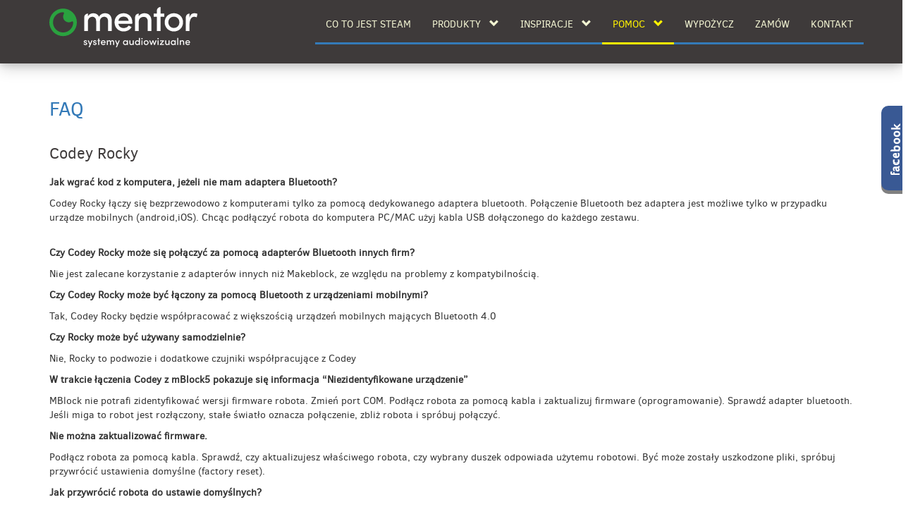

--- FILE ---
content_type: text/html
request_url: https://www.kodowanienaekranie.pl/faq
body_size: 5569
content:
<!DOCTYPE html>
<html>
<head>
<meta charset="UTF-8">
<meta name="viewport" content="width=device-width, initial-scale=1.0, maximum-scale=1">

	<title>FAQ - czyli często zadawane pytania</title>
    <meta name="description" content="FAQ - czyli często zadawane pytania">
	<meta name="keywords" content="Robot Codey Rocky, Zestaw Wynalazcy NEURON">
    <meta property="og:title" content="FAQ - czyli często zadawane pytania">
    <meta property="og:description" content="FAQ - czyli często zadawane pytania">

<meta http-equiv="content-language" content="pl">
<meta http-equiv="Content-Type" content="text/html; charset=utf-8">



<meta name="owner" content="neuron@kodowanienaekranie.pl">
<meta name="author" content="codeyrocky@kodowanienaekranie.pl">
<meta name="distribution" content="global">
<meta name="rating" content="general">
<meta name="revisit-after" content="7 days">
<meta name="robots" content="all">

<link rel="shortcut icon" href="images/favicon.ico" >

<link rel="stylesheet" href="include/bootstrap/3.3.7/css/bootstrap.min.css">
<script src="include/ajax/libs/jquery/3.1.1/jquery.min.js"></script>
<script src="include/bootstrap/3.3.7/js/bootstrap.min.js"></script>


<link type="text/css" href="include/fonts/font-awesome/css/font-awesome.min.css" rel="stylesheet" />


<!--[if lt IE 9]>
  <script src="include/html5shiv/3.7.0/html5shiv.js"></script>
<![endif]-->

<script src="include/bb_fbslider/bb_fbslider.js"></script>

<link rel="stylesheet" href="include/fancybox/3.0.47/jquery.fancybox.min.css" />
<script src="include/fancybox/3.0.47/jquery.fancybox.min.js"></script>
    
    

<script type="text/javascript" src="include/scroller/crawler.js"></script>

<script type="text/javascript" src="include/js/scroll_back_to_top.js"></script>
<script type="text/javascript" src="include/js/scroll_to_box.js"></script>







<script type="application/javascript">

/*menu rozwin po klinkieciu*/
jQuery(document).on('click', '.mega-dropdown', function(e) {
  e.stopPropagation()
});
jQuery(document).on('click', '.mini-dropdown', function(e) {
  e.stopPropagation()
});

/*menu rozwin po najechaniu
$(document).ready(function(){
    $(".dropdown").hover(            
        function() {
            $('.dropdown-menu', this).not('.in .dropdown-menu').stop(true,true).slideDown("400");
            $(this).toggleClass('open');        
        },
        function() {
            $('.dropdown-menu', this).not('.in .dropdown-menu').stop(true,true).slideUp("400");
            $(this).toggleClass('open');       
        }
    );
});
*/

</script>



<script src='https://www.google.com/recaptcha/api.js'></script>



<link rel="stylesheet" type="text/css" href="./slick-1.6.0/slick/slick.css">
<link rel="stylesheet" type="text/css" href="./slick-1.6.0/slick/slick-theme.css">

<script src="https://code.jquery.com/jquery-2.2.0.min.js" type="text/javascript"></script>
<script src="./slick-1.6.0/slick/slick.js" type="text/javascript" charset="utf-8"></script>

<script type="text/javascript">
    $(document).on('ready', function() {
      $(".regular").slick({
        dots: true,
        infinite: true,
        slidesToShow: 5,
        slidesToScroll: 1
      });
	  
      $(".variable").slick({
        /*dots: true,
        infinite: true,
        variableWidth: true
		*/		
		dots: true,
		infinite: true,
		speed: 300,
		slidesToShow: 1,
		centerMode: false,
		variableWidth: true
      });
    });
</script>




<script type="text/javascript" src="include/ajax/libs/bootstrap-validator/0.4.5/js/bootstrapvalidator.min.js"></script>
<script type="text/javascript" src="include/js/form_validation.js"></script>








<script type="application/javascript">
$(document).ready(function(){

    $(".filter-button").click(function(){
        var value = $(this).attr('data-filter');
        
        if(value == "all")
        {
            //$('.filter').removeClass('hidden');
            $('.filter').show('1000');
        }
        else
        {
//            $('.filter[filter-item="'+value+'"]').removeClass('hidden');
//            $(".filter").not('.filter[filter-item="'+value+'"]').addClass('hidden');
            $(".filter").not('.'+value).hide('3000');
            $('.filter').filter('.'+value).show('3000');
            
        }
    });

});
</script>




<link rel="stylesheet" href="style.css">
<link rel="stylesheet" href="portfolio.css">


<!--[if lt IE 9]>
  <script src="include/html5shiv/3.7.0/html5shiv.js"></script>
<![endif]-->





<script>(function(w,d,s,l,i){w[l]=w[l]||[];w[l].push({'gtm.start':
new Date().getTime(),event:'gtm.js'});var f=d.getElementsByTagName(s)[0],
j=d.createElement(s),dl=l!='dataLayer'?'&l='+l:'';j.async=true;j.src=
'https://www.googletagmanager.com/gtm.js?id='+i+dl;f.parentNode.insertBefore(j,f);
})(window,document,'script','dataLayer','GTM-52ZH4PRF');</script>



</head>

<body>



<noscript><iframe src="https://www.googletagmanager.com/ns.html?id=GTM-52ZH4PRF"
height="0" width="0" style="display:none;visibility:hidden"></iframe></noscript>



<header>
           
            	
        
    
    
    <nav class="navbar navbar-default navbar-fixed-top">
        <div class="container">
        
            
            
            
            
            
            
            <div class="navbar-header">
              <button class="navbar-toggle" type="button" data-toggle="collapse" data-target=".js-navbar-collapse">
                <span class="sr-only">Toggle navigation</span>
                <span class="icon-bar"></span>
                <span class="icon-bar"></span>
                <span class="icon-bar"></span>
              </button>
              <a href="/" title="Robot Codey Rocky, Zestaw Wynalazcy NEURON"><img src="images/logo_mentor4.svg" alt="Robot Codey Rocky, Zestaw Wynalazcy NEURON" width="210"></a>
            </div>
            
            
            <div class="collapse navbar-collapse js-navbar-collapse">
              <ul class="nav navbar-nav navbar-right">                      
                
                                    
                    
                    <li ><a href="steam">Co to jest STEAM</a></li> 
                    
                    <li class="dropdown mini-dropdown ">
                      <a href="#" class="dropdown-toggle" data-toggle="dropdown">Produkty&nbsp;&nbsp;&nbsp;<span class="glyphicon glyphicon-chevron-down pull-right"></span></a>
                
                      <ul class="dropdown-menu mini-dropdown-menu row">                            
                        
                        <li class="col-sm-12">
                          <ul>
                            <li class="dropdown-header">Produkty</li>
                            
                            <li><a href="codeyrocky" title="Robot Codey Rocky">Robot Codey Rocky</a></li>
                            <li><a href="robot_mbot2" title="Robot mBot2">Robot mBot2</a></li>
                                                        <li><a href="robot_mtiny_discover_kit" title="Robot mTiny Discover Kit">Robot mTiny Discover Kit</a></li>
                            
                          </ul>
                        </li>
                      </ul>
                
                    </li>
                    
                    
                    
                    <li class="dropdown mini-dropdown ">
                      <a href="#" class="dropdown-toggle" data-toggle="dropdown">Inspiracje&nbsp;&nbsp;&nbsp;<span class="glyphicon glyphicon-chevron-down pull-right"></span></a>
                
                      <ul class="dropdown-menu mini-dropdown-menu row">                            
                        
                        <li class="col-sm-12">
                          <ul>
                            <li class="dropdown-header">Inspiracje</li>
                            
                            <li><a href="inspiracje" title="Inspiracje">Inspiracje</a></li>
                            <li><a href="filmy" title="filmy">Filmy</a></li> 
                            <li><a href="ebooki" title="ebooki">E-booki </a></li> 
                            <li><a href="lego" title="LEGO">LEGO</a></li>
                            <li><a href="mtiny_w_pracy_z_dziecmi_z_spe" title="mTiny w pracy z dziećmi z SPE">mTiny w pracy z dziećmi z SPE</a></li>
                            
                            <li class="dropdown-header">Scenariusze</li>
                            
                            <li><a href="scenariusze_neuron" title="Neuron">Neuron</a></li>
                            <li><a href="scenariusze_codeyrocky" title="Codey Rocky">Codey Rocky</a></li>
                            <li><a href="lektura_codeyrocky" title="Lektura z Codey Rocky">Lektura z Codey Rocky</a></li>
                            
                          </ul>
                        </li>
                      </ul>
                      
                    </li>
                    
                    
                    
                    <li class="dropdown mini-dropdown active">
                      <a href="#" class="dropdown-toggle" data-toggle="dropdown">Pomoc&nbsp;&nbsp;&nbsp;<span class="glyphicon glyphicon-chevron-down pull-right"></span></a>
                
                      <ul class="dropdown-menu mini-dropdown-menu row">                            
                        
                        <li class="col-sm-12">
                          <ul>
                            <li class="dropdown-header">Pomoc</li>
                            
                            <li><a href="pobierz" title="Pobierz">Pobierz</a></li>
                            <li><a href="faq" title="FAQ">FAQ</a></li>
                            
                          </ul>
                        </li>
                      </ul>
                      
                    </li>
                    
                    <li ><a href="wypozycz" title="Wypożycz">Wypożycz</a></li>                     
                    <li><a href="https://www.sklep.mentorpolska.pl/pl/c/STEAM/39" title="Sklep" target="_blank">Zamów</a></li> 
                    <li ><a href="kontakt">Kontakt</a></li> 
                    
                    
                    
                      
                                  
                               
                                
                               
              </ul>
            
            </div>
        	<!-- /.nav-collapse -->
        	
        
        
        
        </div>
    </nav>
                
                
                
</header>






<section>
	<div class="padding1">
        <div class="container">
            <div class="row">          
                <div class="col-sm-12">
                    <h1 class="title">FAQ</h1>
                    <h2 class="title">Codey Rocky</h2>
                </div>
            </div>
            
            
            <div class="row padd_bottom2">          
                <div class="col-sm-12">                    
                    <p><strong>Jak wgrać kod z komputera, jeżeli nie mam adaptera Bluetooth?</strong></p>
                    <p>Codey Rocky łączy się bezprzewodowo z komputerami tylko za pomocą dedykowanego adaptera bluetooth. Połączenie Bluetooth bez adaptera jest możliwe tylko w przypadku urządze mobilnych (android,iOS). Chcąc podłączyć robota do komputera PC/MAC użyj kabla USB dołączonego do każdego zestawu. </p>
                </div>
            </div>
            
            
            
            
            
            
            
            <div class="row">          
                <div class="col-sm-12">                    
                    <p><strong>Czy Codey Rocky może się połączyć za pomocą adapterów Bluetooth innych firm?</strong></p>
                    <p>Nie jest zalecane korzystanie z adapterów innych niż Makeblock, ze względu na problemy z kompatybilnością.</p>
                </div>
            </div>
			<div class="row">          
                <div class="col-sm-12">                    
                    <p><strong>Czy Codey Rocky może być łączony za pomocą Bluetooth z urządzeniami mobilnymi? </strong></p>
                    <p>Tak, Codey Rocky będzie współpracować z większością urządzeń mobilnych mających Bluetooth 4.0</p>
                </div>
            </div>
            <div class="row">          
                <div class="col-sm-12">                    
                    <p><strong>Czy Rocky może być używany samodzielnie?</strong></p>
                    <p>Nie, Rocky to podwozie i dodatkowe czujniki współpracujące z Codey</p>
                </div>
            </div>
            <div class="row">          
                <div class="col-sm-12">                    
                    <p><strong>W trakcie łączenia Codey z mBlock5 pokazuje się informacja “Niezidentyfikowane urządzenie”</strong></p>
                    <p>MBlock nie potrafi zidentyfikować wersji firmware robota. Zmień port COM. Podłącz robota za pomocą kabla i zaktualizuj firmware (oprogramowanie). Sprawdź adapter bluetooth. Jeśli miga to robot jest rozłączony, stałe światło oznacza połączenie, zbliż robota i spróbuj połączyć.</p>
                </div>
            </div>
            <div class="row">          
                <div class="col-sm-12">                    
                    <p><strong>Nie można zaktualizować firmware.</strong></p>
                    <p>Podłącz robota za pomocą kabla. Sprawdź, czy aktualizujesz właściwego robota, czy wybrany duszek odpowiada użytemu robotowi. Być może zostały uszkodzone pliki, spróbuj przywrócić ustawienia domyślne (factory reset).</p>
                </div>
            </div>
            <div class="row">          
                <div class="col-sm-12">                    
                    <p><strong>Jak przywrócić robota do ustawie domyślnych?</strong></p>
                    <p>Połącz za pomocą kabla. Poszukaj ikonki niebieskiego trybiku nad “upload to device” i kliknij. Wybierz “reset default program”. Uwaga po zresetowaniu robot może wymagać aktualizacji.</p>
                </div>
            </div>
            <div class="row">          
                <div class="col-sm-12">                    
                    <p><strong>Czy Codey Rocky potrafi gadać?</strong></p>
                    <p>Robot nie posiada czujnika rozpoznawania mowy, ale Neuron który jest z nim kompatybilny taki czujnik posiada.</p>
                </div>
            </div>
            <div class="row">          
                <div class="col-sm-12">                    
                    <p><strong>Nie mogę połączyć Codey Rocky z ipadem/tabletem.</strong></p>
                    <p>Zaktualizuj oprogramowanie robota za pomocą komputera i aplikacji mBlock</p>
                </div>
            </div>
            <div class="row">          
                <div class="col-sm-12">                    
                    <p><strong>Czy mogę zaktualizować oprogramowanie robota za pomocą tabletu?</strong></p>
                    <p>Nie, póki co nie ma takiej opcji</p>
                </div>
            </div>
            <div class="row">          
                <div class="col-sm-12">                    
                    <p><strong>Po co Codey Rocky złącze z tyłu?</strong></p>
                    <p>Złącze służy do podłączania klocków Makeblock Neuron</p>
                </div>
            </div>
            <div class="row">          
                <div class="col-sm-12">                    
                    <p><strong>Nie mogę się połączyć za pomocą adaptera.</strong></p>
                    <p>Upewnij się czy dioda na adapterze miga. Przybliż robota, kiedy dioda adaptera przestanie migać urządzenie zostało połączone. Sprawdź czy port, przez który się łączysz jest właściwy.</p>
                </div>
            </div>
            <div class="row">          
                <div class="col-sm-12">                    
                    <p><strong>Po uruchomieniu mBlock5 pokazuje się biały ekran.</strong></p>
                    <p>MBlock używa OpenGL. Zaktualizuj sterowniki karty graficznej.</p>
                </div>
            </div>
            <div class="row">          
                <div class="col-sm-12">                    
                    <p><strong>Nie działa dodatek IOT</strong></p>
                    <p>Zaloguj się na swoje konto, aby móc używać bloczków z zakładki IOT</p>
                </div>
            </div>
            <div class="row">          
                <div class="col-sm-12">                    
                    <p><strong>Ile wynosi gwarancja na Codey Rocky?</strong></p>
                    <p>Zgodnie z prawem europejskim gwarancja dla konsumenta obejmuje 2 lata, dla firm 1 rok. </p>
                </div>
            </div>
            
           
            
            
            
            
            
            
            <div class="row">          
                <div class="col-sm-12">
                    <h2 class="title">Makeblock Neuron</h2>
                </div>
            </div>
            
            
            
            
            
            
            <div class="row">          
                <div class="col-sm-12">                    
                    <p><strong>Jak podłączyć klocki Neuron do urządzenia mobilnego?</strong></p>
                    <p>Aby połączyć potrzebny będzie moduł Bluetooth połączony z modułem zasilania. 

Otwórz aplikację i kliknij "Code". Wybierz nowy projekt (new project) lub istniejący 
projekt (existing project). Kliknij ikonkę Bluetooth, jeżeli Bluetooth w urządzeniu jest wyłączone, włącz je. Przytrzymaj urządzenie mobilne blisko modułu Bluetooth, aby je połączyć. Jeżeli to nie zadziała kliknij listę połączeń (Connection list) i wybierz urządzenie z listy. Nazwa powinna zaczynać się od Neuron. Jeżeli na liście nie ma takiej nazwy, kliknij odśwież. Po znalezieniu połączenia Bluetooth kliknij, aby połączyć.</p>
                </div>
            </div>
            <div class="row">          
                <div class="col-sm-12">                    
                    <p><strong>Co zrobić, kiedy moduły nie odpowiadają?</strong></p>
                    <p>Powodów może być kilka: 
						
                        <ul>
                            <li>Chcąc używać mBlock lub aplikację Neuron, moduł wejścia musi był przyłączony po lewej stronie modułu wyjścia. </li>
                            <li>Firmware może być uszkodzone lub nieaktualne. Zaktualizuj firmware. </li>
                            <li>Silikonowe opaski na modułach mogą być zamontowane nieprawidłowo i zakłócać sygnał. Popraw silikonowe nakładki.</li>
                            
                        </ul>
                    </p>
                </div>
            </div>
            <div class="row">          
                <div class="col-sm-12">                    
                    <p><strong>Gdzie znajdę więcej instrukcji/materiałów?</strong></p>
                    <p>Na stronie:
                    	<li><a href="https://education.makeblock.com/resource" title="więcej matriałów" rel="nofollow" target="_blank">https://education.makeblock.com/resource</a></li>
						<li><a href="http://www.kodowanienaekranie.pl/" title="więcej matriałów" rel="nofollow">http://www.kodowanienaekranie.pl/</a></li>
                    </p>
                </div>
            </div>
            <div class="row">          
                <div class="col-sm-12">                    
                    <p><strong>Dlaczego program przestaje działać po wyjściu z aplikacji?</strong></p>
                    <p>Moduł Bluetooth nie potrafi przechowywać kody programu, dlatego program sterowany jest bezpośrednio z aplikacji. Wygaszony ekran powoduje zaprzestanie działania aplikacji w tym kodu obsługującego skonstruowany wynalazek.</p>
                </div>
            </div>
            <div class="row">          
                <div class="col-sm-12">                    
                    <p><strong>Co zrobić, kiedy moduły nie odpowiadają?</strong></p>
                    <p>Możliwe przyczyny problemu: 
                    
                    	<ol>
                            <li>Jeżeli nie używasz aplikacji Neuron czy mBlock, moduł wejścia musi być połączony z lewej strony do modułu wyjścia. Proszę sprawdź w części Łatwe Łączenie, aby sprawdzić poprawność połączeń.</li>                        
                            <li>Została przerwana aktualizacja oprogramowania Neuron ( ze względu na słabe połączenie). Ponów aktualizację.</li>                            
                            <li>Silikonowa obudowa modułu została zainstalowana niepoprawnie, co może powodować słabą jakość połączenia. Dopasuj właściwe ułożenie silikonowej osłony.</li>
                        </ol>    
                    </p>
                </div>
            </div>
            <div class="row">          
                <div class="col-sm-12">                    
                    <p><strong>Dlaczego zmniejsza się żywotność baterii?</strong></p>
                    <p>Moduł zasilania wykorzystuje baterię litowo-jonową, wielokrotne ładowanie i rozładowywanie może stopniowo zmniejszać żywotność baterii. </p>
                </div>
            </div>

            <div class="row">          
                <div class="col-sm-12">                    
                    <p><strong>Dlaczego Śmieszny Dotyk działa nieprawidłowo?</strong></p>
                    <p>
                    	<ol>
                        	<li>Zasilanie jest niestabilne. Należy używać zasilacza lub dobrego powerbanku. </li>
                            <li>Błędnie podłączyłeś kable, podłącz je do odpowiednich gniazd.</li>
                        <ol>
                    </p>
                </div>
            </div>
             
            
            
            
            
            
            
            	
        </div>
    </div>
</section>










<footer id="boxKontakt">
	<div class="container">
        <div class="row"> 
        	<div class="col-sm-6 col-md-6 col-lg-6">
            	<a href="/" title="Mentor - systemy audiowizualne, producent pracowni językowych, importer tablic interaktywnych"><img src="images/logo_mentor4.svg" alt="Mentor - systemy audiowizualne, producent pracowni językowych, importer tablic interaktywnych"  width="210"></a><br><br>
                
                <p>
                <span class="fs1">Mentor sp. z o.o. Sp. k.</span><br>
                
                Będargowo 29a, 72-005 Przecław<br><br>

                telefon: (91) 488 51 51<br>
                email: 
                
                
				<script type="text/javascript">
                    // <![CDATA[
                    var uzytkownik = 'biuro';
                    var domena = 'mentorpolska.pl';
                    var dodatkowe = '?subject=Wiadomość wysłana ze strony kodowanienaekranie.pl';
                    var opis = 'biuro@mentorpolska.pl';
                    document.write('<a hr' + 'ef="mai' + 'lto:' + uzytkownik + '\x40' + domena + dodatkowe + '">');
                    if (opis) document.write(opis + '<'+'/a>');
                    else document.write(uzytkownik + '\x40' + domena + '<'+'/a>');
                    // ]]>
                </script>
                
                
                </p>
                <br><br>
            </div>
            <div class="col-sm-6 col-md-6 col-lg-6 text-right">
            	
                <p><img src="images/logo_makeblock2.png" alt="ROBOT CODEY ROCKY" height="30">
                <img src="images/logo_neuron.png" alt="ZESTAW WYNALAZCY NEURON" height="30"></p>
            	
            </div>
        </div>
	</div>
</footer>

<div class="footer2">
    <div class="row">
        <div class="col-sm-12 text-center">
            <a href="https://www.mentorpolska.pl/polityka_prywatnosci" title="Polityka prywatności" target="_blank">Polityka prywatności</a>
        </div>
    </div>
</div>

<section class="copyright">
	<div class="container">
        <div class="row text-center"> 
            <div class="col-sm-12 col-md-12 col-lg-12">
                copyright © 2026 Mentor sp. z o.o. Sp. k. wszystkie prawa zastrzeżone
            </div>
        </div>
    </div>
</section>


<a id="back-to-top" href="#" class="btn btn-primary btn-lg back-to-top" role="button" title="Do góry" data-toggle="tooltip" data-placement="left"><span class="glyphicon glyphicon-chevron-up"></span></a>









</body>

</html>


--- FILE ---
content_type: text/css
request_url: https://www.kodowanienaekranie.pl/style.css
body_size: 4764
content:
@charset "utf-8";
@font-face {
    font-family: 'clear_sansregular';
    src: url('include/fonts/clearsans/clearsans_regular_polish/ClearSans-Regular-webfont.eot');
    src: url('include/fonts/clearsans/clearsans_regular_polish/ClearSans-Regular-webfont.eot?#iefix') format('embedded-opentype'),
         url('include/fonts/clearsans/clearsans_regular_polish/ClearSans-Regular-webfont.woff') format('woff'),
         url('include/fonts/clearsans/clearsans_regular_polish/ClearSans-Regular-webfont.ttf') format('truetype'),
         url('include/fonts/clearsans/clearsans_regular_polish/ClearSans-Regular-webfont.svg#clear_sansregular') format('svg');
    font-weight: normal;
    font-style: normal;

}

@font-face {
    font-family: 'clear_sansbold';
    src: url('include/fonts/clearsans/clearsans_bold_polish/ClearSans-Bold-webfont.eot');
    src: url('include/fonts/clearsans/clearsans_bold_polish/ClearSans-Bold-webfont.eot?#iefix') format('embedded-opentype'),
         url('include/fonts/clearsans/clearsans_bold_polish/ClearSans-Bold-webfont.woff') format('woff'),
         url('include/fonts/clearsans/clearsans_bold_polish/ClearSans-Bold-webfont.ttf') format('truetype'),
         url('include/fonts/clearsans/clearsans_bold_polish/ClearSans-Bold-webfont.svg#clear_sansbold') format('svg');
    font-weight: normal;
    font-style: normal;

}




body {padding-top: 90px; font-family: clear_sansregular, "Myriad Pro", "Gill Sans", "Gill Sans MT", Calibri, sans-serif;}
@media (max-width: 991px) {body {padding-top: 90px;} }



/*idaswieta BEGIN*/
.idaswieta h1 {font-size: 3em;}
@media (max-width: 991px) {.idaswieta h1 {font-size: 2.5em;}}
@media (max-width: 767px) {.idaswieta h1 {font-size: 2em;}}
.idaswieta p {font-size: 1.6em;}
@media (max-width: 991px) {.idaswieta p {font-size: 1.5em;}}
@media (max-width: 767px) {.idaswieta p {font-size: 1.4em;}}
.idaswieta li {font-size: 1.4em;}
@media (max-width: 991px) {.idaswieta li {font-size: 1.3em;}}
@media (max-width: 767px) {.idaswieta li {font-size: 1.2em;}}
.idaswieta footer p {font-size: 1em;}



/*idaswieta END*/



h1 {color: #347ab8;}
h1.aktywna {color: #ffffff; font-weight: bold;}
h1.title {color: #347ab8; font-size: 2em; text-transform: uppercase; padding-bottom: 15px;}
h2 {color: #3e3a3a;}
h2.aktywna {color: #ffffff;}
h2.title {color: #3e3a3a; font-size: 1.6em; padding-bottom: 10px;}
h3 {color: #0d5537;}
h3.aktywna {color: #ffffff;}
h3.title {color: #0d5537; font-size: 1.2em; padding-bottom: 10px; border-bottom: 1px solid #0d5537;}
h3.akcesoria {color: #0d5537; font-size: 1.2em;}
h4.aktywna {color: #ffffff;}

p.aktywna {color: #FFFFFF;}


/*aktualnosci*/
.aktualnosci h2 {color: #0d5537; font-size: 1.6em; padding-top: 15px; border-top: 1px solid #0d5537;}
.aktualnosci .data {font-weight: bold;}
.aktualnosci .opis {padding: 50px 0; text-align: justify;}

/*ulotki*/
.ulotki h2 {color: #347ab8; font-size: 1.6em; padding-top: 15px; border-top: 1px solid #347ab8;}
.ulotki .data {font-weight: bold;}
.ulotki .opis {padding: 20px 0; text-align: justify;}

.boxbgcolor1 {background-color: #2b5c3c;}
.boxbgcolor2 {background-color: #f18f01;}
.boxbgcolor3 {background-color: #fafafa; border-top: 1px solid #ebebeb;}
.boxbgcolor4 {background-color: #337ab7;}
.boxbgcolor5 {background-color: #e92392;}


.czcionka1 {font-family: Calibri, sans-serif; font-size: 2.5em; color:#FFFFFF; line-height: 1em;}
@media (max-width: 991px) {.czcionka1 {font-size: 2em;}}
@media (max-width: 767px) {.czcionka1 {font-size: 1.8em;}}
.czcionka2 {font-family: Calibri, sans-serif; font-size: 2.0em; color:#FFFFFF; line-height: 1em;}
@media (max-width: 991px) {.czcionka2 {font-size: 1.8em;}}
@media (max-width: 767px) {.czcionka2 {font-size: 1.5em;}}
a.link1{text-decoration: underline;}


a {color: #b20000;}
a:hover {color: #b20000;}
a.aktywna {color: #f18f01;}

.fs1 {font-size: 1.6em}
.fs2 {font-size: 1.2em}
.wyroznik1 {color: #b20000; font-size: 1.4em;}
.wyroznik4 { color: #000000; font-size: 1.7em; }
.wyroznik5_smartfloor { color: #ef4f84; }
.wyroznik3_gold { color: #bb9202; font-size: 2em;}


.boxbgcolor1 {background-color: #2b5c3c;}
.boxbgcolor2 {background-color: #f18f01;}
.boxbgcolor3 {background-color: #fafafa; border-top: 1px solid #ebebeb;}


.upper {text-transform: uppercase;}
.telefon {color: #f2f4d2; font-size: 1em; padding-top: 7px;}
.naj_cechy {font-size: 1.4em;}
	.naj_cechy li {padding-bottom: 10px;}

header {}
footer {background-color: #272727; padding: 70px 0; color: #f2f4d2; text-transform: uppercase;}
footer a{color: #f2f4d2; text-decoration: none;}
footer a:hover{color: #0d5537; text-decoration: none;}
.copyright {background-color: #000; padding: 20px 0;  color: #f2f4d2; text-transform: uppercase;}

.footer2 {background-color: #272727; padding: 15px 0; color: #f2f4d2; text-transform: uppercase;}
.footer2 a{color: #f2f4d2; text-decoration: none;}
.footer2 a:hover{color: #0d5537; text-decoration: none;}

img.full_width {width: 100%;}
img.img_size1 {height: 80px;}

.padding1 {padding: 30px 0;}
.margin1 {margin: 30px 0;}
.margin2 {margin-bottom: 20px;}
.margin3 {margin: 60px 0;}

.padd1 {padding: 50px 0;}
.padd_top1 {padding-top: 50px;}
.padd_bottom1 {padding-bottom: 50px;}
.padd2 {padding: 20px 0;}
.padd_top2 {padding-top: 20px;}
.padd_bottom2 {padding-bottom: 20px;}
.padd3 {padding: 40px 0;}
.padd_top3 {padding-top: 40px;}
.padd_bottom3 {padding-bottom: 40px;}
.padd4 {padding: 40px;}

.padd_left1 {padding-left: 10px;}
.padd_right1 {padding-right: 10px;}

.marg_left1 {margin-left: 10px;}
.marg_right1 {margin-right: 10px;}

.hr_bottom {border-bottom: 1px solid #2d2c2c;}


/*BEGIN numeracja ol
ol {
	list-style: none;
}
ol li {
	counter-increment: item;
	margin-bottom: 5px;
}
ol li:before {
	margin-right: 10px;
	content: counter(item);
	background: #0d5537;
	border-radius: 100%;
	color: white;
	width: 1.4em;
	font-size: 1.4em;
	text-align: center;
	display: inline-block;
}
END numeracja ol*/




i.glyphicon-ok {color: #0d5537;}
i.glyphicon-remove {color: #CC0000;}
i.glyphicon-star {color: #0d5537; font-size: 1.5em;}
i.glyphicon-star-empty {color: #f2f4d2; font-size: 1.5em;}

i.size1 { font-size: 2.5em;}

IMG.odstep_wifi {
    margin-left: 10px;
    border: 0px;
}

.tlo1 {background-color: #f2f4d2;}
.tlo2 {background-color: #f5f5f5;}
.tlo3 {background-color: #f6f6f6;}


/*********breadcrumb*****************/
.breadcrumb {margin-bottom: 0px;}
ol.breadcrumb, ul.breadcrumb {margin-bottom: 0px;}


/*********BOKSY INFO BEGIN*****************/
.boxInfo1
{
	background-color: #347ab8; 
	padding: 50px 0;
	text-align: center;
	font-size: 3em; line-height: 1em; color: #f2f4d2; text-decoration: none; font-weight: normal;
	display: block;
	position: relative;
}
@media screen and (max-width: 991px){ .boxInfo1 {padding: 40px 0; font-size: 2.5em;}}
@media screen and (max-width: 767px){ .boxInfo1 {padding: 30px 0; font-size: 1.8em;}}


.boxInfo1 .tzRow {
    border-left: 60px solid rgba(0, 0, 0, 0);
    border-right: 60px solid rgba(0, 0, 0, 0);
    border-top: 30px solid #347ab8;
    left: 50%;
    margin-left: -62px;
    position: absolute;
    top: 100%;
    z-index: 1;
}

.boxInfo2
{
	background-color: #2d2c2c; 
	padding: 50px 0;
	text-align: center;
	font-size: 3em; line-height: 1em; color: #f2f4d2; text-decoration: none; font-weight: normal;
	display: block;
	position: relative;
}
@media screen and (max-width: 991px){ .boxInfo2 {padding: 40px 0; font-size: 2.5em;}}
@media screen and (max-width: 767px){ .boxInfo2 {padding: 30px 0; font-size: 1.8em;}}

.boxInfo2 .tzRow {
    border-left: 60px solid rgba(0, 0, 0, 0);
    border-right: 60px solid rgba(0, 0, 0, 0);
    border-top: 30px solid #2d2c2c;
    left: 50%;
    margin-left: -62px;
    position: absolute;
    top: 100%;
    z-index: 1;
}
/*********BOKSY INFO END*****************/


.bgimg-1, .bgimg-2, .bgimg-3  {
  /*position: relative;*/
  opacity: 1;
  background-attachment: fixed;
  background-position: center;
  background-repeat: no-repeat;
  background-size: cover;

}

.bgimg-1 {
  background-image: url("images/tlo.jpg");
  min-height: 600px;
}
.bgimg-2 {
  background-image: url("images/tlo2.jpg");
  min-height: 600px;
}
.bgimg-3 {
  background-image: url("images/tlo3.jpg");
  min-height: 600px;
}
@media (max-width: 991px) {.bgimg-1, .bgimg-2, .bgimg-3 {}}
@media (max-width: 767px) {.bgimg-1, .bgimg-2, .bgimg-3 {background-image: none; min-height: 100px;}}

.caption {
  position: absolute;
  left: 0;
  bottom: 50px;
  width: 100%;
  text-align: center;
  color: #000;
}
.caption span.border {
  background-color: #111;
  color: #fff;
  padding: 18px;
  font-size: 2em;
  letter-spacing: 10px;
  opacity: 0.8;
}







/***BEGIN carousel****/
/*.carousel-caption {
	    font-size: -webkit-xxx-large;
		background-color: #111;
	  color: #fff;
	  padding: 18px;
	  font-size: 2em;
	  letter-spacing: 10px;
	  opacity: 0.8;
	  
	  bottom: 70px;
}*/
.carousel-indicators {
    bottom: 0px;
}
@media screen and (max-width: 767px){
.carousel-indicators {
    bottom: -10px;
}}
/*
@media screen and (min-width: 768px){
.carousel-indicators {
    bottom: 0px;
}}
*/
.carousel-caption {
	font-size: -webkit-xxx-large;
	background-color: #fff;	
	color: #000;
	padding: 18px;
	font-size: 2em;
	letter-spacing: 5px;
	/*opacity: 0.5;*/
	background: rgba(255,255,255,0.6);
	text-shadow: none;		  
	bottom: 50px;
}
@media screen and (max-width: 767px){
.carousel-caption {
    bottom: 30px;
}}


.carousel-control.left {
     background-image: none ;
    background-image: none;
     background-image: none 
     background-image:  none ;
    filter: none;
    background-repeat: repeat-x;
}
.carousel-control.right {
     background-image: none ;
    background-image: none;
     background-image: none 
     background-image:  none ;
    filter: none;
    background-repeat: repeat-x;
}

.slideimg1{background-image: url("images/baner1.jpg"); min-height: 550px;}
.slideimg2{background-image: url("images/baner2.jpg"); min-height: 550px;}
.slideimg3{background-image: url("images/baner3.jpg"); min-height: 550px;}
.slideimg4{background-image: url("tablice_interaktywne_pracownie_jezykowe_zdjecia/pracownie_do_nauki_tlumaczy/100_2147.jpg"); min-height: 550px;}
.slideimg5{background-image: url("tablice_interaktywne_pracownie_jezykowe_zdjecia/pracownie_do_nauki_tlumaczy/IMG_0049.jpg"); min-height: 550px;}
.slideimg6{background-image: url("tablice_interaktywne_pracownie_jezykowe_zdjecia/pracownie_do_nauki_tlumaczy/IMG_0767.jpg"); min-height: 550px;}
.slideimg7{background-image: url("images/baner7.jpg"); min-height: 550px;}
.slideimg8{background-image: url("images/baner8.jpg"); min-height: 550px;}
.slideimg9{background-image: url("images/baner9.jpg"); min-height: 550px;}
.slideimg10{background-image: url("images/baner10.jpg"); min-height: 550px;}
.slideimg11{background-image: url("images/baner11.jpg"); min-height: 550px;}
.slideimg12{background-image: url("images/baner12.jpg"); min-height: 550px;}
.slideimg13{background-image: url("images/baner13.jpg"); min-height: 550px; }
.slideimg14{background-image: url("images/baner14.jpg"); min-height: 550px;}
.slideimg15{background-image: url("images/baner15.jpg"); min-height: 550px;}
.slideimg16{background-image: url("images/baner16.jpg"); min-height: 550px;}
.slideimg17{background-image: url("images/baner17.jpg"); min-height: 550px;}
.slideimg18{background-image: url("images/baner18.jpg"); min-height: 550px;}
.slideimg19{background-image: url("images/baner19.jpg"); min-height: 550px;}
.slideimgMonitoryInteraktywne1{background-image: url("tablice_interaktywne_pracownie_jezykowe_baners/monitory_interaktywne1[blenda_60].jpg"); min-height: 550px;}
.slideimgMonitoryInteraktywne2{background-image: url("tablice_interaktywne_pracownie_jezykowe_baners/monitory_interaktywne2[blenda_60].jpg"); min-height: 550px;}


/*
.bgimg-1 {
  position: relative;
  opacity: 1;
  background-attachment: fixed;
  background-position: center;
  background-repeat: no-repeat;
  background-size: cover;

}
.bgimg-1 {
  background-image: url("images/baner1.jpg");
  min-height: 550px;
}



efekt paralax dla carusel*/
.carousel-inner .item
{
    -webkit-background-size: cover;
    -moz-background-size: cover;
    -o-background-size: cover;
    background-size: cover;

    -webkit-background-position: center;
    -moz-background-position: center;
    -o-background-position: center;
    background-position: center;

    -webkit-background-attachment: fixed;
    -moz-background-attachment: fixed;
    -o-background-attachment: fixed;
    background-attachment: fixed;
	
}
@media (max-width: 991px) {
.carousel-caption h1 {font-size: 0.9em;}
.carousel-caption p {font-size: 0.6em;}
}

@media (max-width: 767px) {
.carousel-caption { padding: 2px;}
.carousel-caption h1 {font-size: 0.65em;}
.carousel-caption p {font-size: 0.5em;}
.carousel-caption {letter-spacing: 0px;}
}
/*
@media (max-width: 767px) {
.carousel-caption h1 {font-size: 0.8em;}
.carousel-caption p {font-size: 0.7em;}
}*/


/***ENS carousel****/



/*szukaj*/
.form-control {
    
}
.btn-default {
    color: #347ab8;
    background-color: #f2f4d2;
    border-color: #f2f4d2;
    
}

.input-group .form-control:first-child, .input-group-addon:first-child, .input-group-btn:first-child>.btn, .input-group-btn:first-child>.btn-group>.btn, .input-group-btn:first-child>.dropdown-toggle, .input-group-btn:last-child>.btn-group:not(:last-child)>.btn, .input-group-btn:last-child>.btn:not(:last-child):not(.dropdown-toggle) {border: 1px solid #f2f4d2;}



.btn-xl {font-size: 3em;}




/*menu*/
.navbar-default {
    background-color: #3e3a3a;
    border-color: transparent;
	padding: 10px 0;
	height: 90px;
	box-shadow: 0 4px 8px 0 rgba(0, 0, 0, 0.1), 0 6px 20px 0 rgba(0, 0, 0, 0.19);

}
@media (max-width: 991px) {.navbar-default {height: 90px;}}
@media (max-width: 767px) {.navbar-default {height: 90px;}}

.navbar-default .navbar-nav>li>a {
    color: #f2f4d2;
	font-size: 1em;
	text-transform: uppercase;
	border-bottom: 3px solid #347ab8;
}
.navbar-default .navbar-nav>li>a:hover {
    color: #fff200;
	border-bottom: 3px solid #fff;
}
.navbar-default .navbar-nav>li>a:focus {
    color: #f2f4d2;
	border-bottom: 3px solid #347ab8;
}
.navbar-default .navbar-nav>.open>a, .navbar-default .navbar-nav>.open>a:focus, .navbar-default .navbar-nav>.open>a:hover {
    color: #fff200;
    background-color: transparent;
	border-bottom: 3px solid #fff200;
}
.navbar-default .navbar-nav>.active>a, .navbar-default .navbar-nav>.active>a:focus, .navbar-default .navbar-nav>.active>a:hover {
    color: #fff200;
    background-color: transparent;
	border-bottom: 3px solid #fff200;
}
.navbar-default .navbar-toggle {
    border-color: #f2f4d2;
}
.navbar-default .navbar-toggle .icon-bar {
    background-color: #f2f4d2;
}
.navbar-default .navbar-toggle:focus, .navbar-default .navbar-toggle:hover {
    background-color: #11794d;
}
/*menu end*/



.navbar-nav>li>.dropdown-menu {
  margin-top: 30px;
  border-top-left-radius: 4px;
  border-top-right-radius: 4px;
}

.navbar-default .navbar-nav>li>a {
  /*width: 200px;
  font-weight: bold;*/
}



/*mega-dropdown BEGIN*/
.mega-dropdown {
  position: static !important;
  /*width: 100%;*/
}

.mega-dropdown-menu {
  padding: 20px 0px;
  /*width: 100%;*/
  box-shadow: none;
  -webkit-box-shadow: none;
}

.mega-dropdown-menu:before {
  content: "";
  border-bottom: 15px solid #fff;
  border-right: 17px solid transparent;
  border-left: 17px solid transparent;
  position: absolute;
  top: -15px;
  /*left: 285px;*/
  right: 365px;
  z-index: 10;
}

.mega-dropdown-menu:after {
  content: "";
  border-bottom: 17px solid #ccc;
  border-right: 19px solid transparent;
  border-left: 19px solid transparent;
  position: absolute;
  top: -17px;
  /*left: 283px;*/
  right: 363px;
  z-index: 8;
}

.mega-dropdown-menu > li > ul {
  padding: 0;
  margin: 0;
}

.mega-dropdown-menu > li > ul > li {
  list-style: none;
}

.mega-dropdown-menu > li > ul > li > a {
  display: block;
  padding: 3px 20px;
  clear: both;
  font-weight: normal;
  line-height: 1.428571429;
  color: #999;
  white-space: normal;
}

.mega-dropdown-menu > li ul > li > a:hover,
.mega-dropdown-menu > li ul > li > a:focus {
  text-decoration: none;
  color: #444;
  background-color: #f5f5f5;
}

.mega-dropdown-menu .dropdown-header {
  color: #0d5537;
  font-size: 18px;
  font-weight: bold;
}

.mega-dropdown-menu form {
  margin: 3px 20px;
}

.mega-dropdown-menu .form-group {
  margin-bottom: 3px;
}
.dropdown-menu{
top: inherit;}
/*
@media (max-width: 991px){
.navbar-nav .open .dropdown-menu {
    position: static; 
    float: none; 
    width: auto; 
    margin-top: 0; 
    background-color: transparent; 
    border: 0; 
    -webkit-box-shadow: none; 
    box-shadow: none; 
}}
mega-dropdown END*/






/*mini-dropdown BEGIN*/
.mini-dropdown {
  position: relative !important;
  /*width: 100%;*/
}

.mini-dropdown-menu {
  padding: 20px 0px;
  /*width: 100%;*/
  min-width: 300px;
  box-shadow: none;
  -webkit-box-shadow: none;
}
.specialOfertaMinWidth {min-width: 700px;}


.mini-dropdown-menu:before {
  content: "";
  border-bottom: 15px solid #fff;
  border-right: 17px solid transparent;
  border-left: 17px solid transparent;
  position: absolute;
  top: -15px;
  /*left: 285px;*/
  right: 5px;
  z-index: 10;
}

.mini-dropdown-menu:after {
  content: "";
  border-bottom: 17px solid #ccc;
  border-right: 19px solid transparent;
  border-left: 19px solid transparent;
  position: absolute;
  top: -17px;
  /*left: 283px;*/
  right: 3px;
  z-index: 8;
}

.mini-dropdown-menu > li > ul {
  padding: 0;
  margin: 0;
}

.mini-dropdown-menu > li > ul > li {
  list-style: none;
}

.mini-dropdown-menu > li > ul > li > a {
  display: block;
  padding: 3px 20px;
  clear: both;
  font-weight: normal;
  line-height: 1.428571429;
  color: #999;
  white-space: normal;
}

.mini-dropdown-menu > li ul > li > a:hover,
.mini-dropdown-menu > li ul > li > a:focus {
  text-decoration: none;
  color: #444;
  background-color: #f5f5f5;
}

.mini-dropdown-menu .dropdown-header {
  color: #347ab8;
  font-size: 18px;
  font-weight: bold;
}

.mini-dropdown-menu form {
  margin: 3px 20px;
}

.mini-dropdown-menu .form-group {
  margin-bottom: 3px;
}
/*mini-dropdown END*/




/*bootstrap table*/
.table>tbody>tr>td, .table>tbody>tr>th, .table>tfoot>tr>td, .table>tfoot>tr>th, .table>thead>tr>td, .table>thead>tr>th {
    vertical-align: middle;
}





/*Change the Bootstrap NavBar Breakpoint*/
@media (max-width: 991px) {
    .navbar-header {
      float: none;
	  padding-top: 10px;
  }
  .navbar-left,.navbar-right {
      float: none !important;
  }
  .navbar-toggle {
      display: block;
  }
  .navbar-collapse {
      border-top: 1px solid transparent;
      box-shadow: inset 0 1px 0 rgba(255,255,255,0.1);
  }
  .navbar-fixed-top {
      top: 0;
      border-width: 0 0 1px;
  }
  .navbar-collapse.collapse {
      display: none!important;
  }
  .navbar-nav {
      float: none!important;
      margin-top: 7.5px;
	  position:relative;  /*-- New attribute --*/
	  z-index:9999;   /*-- New attribute --*/
	  background-color:#0d5537;  /*-- New attribute --*/
  }
  .navbar-nav>li {
      float: none;
  }
  .navbar-nav>li>a {
      padding-top: 10px;
      padding-bottom: 10px;
  }
  .collapse.in{
      display:block !important;
  }
  
  .navbar-nav .open .dropdown-menu {
	  background-color: #ffffff;
	}
	
  .navbar-nav .open .dropdown-menu .dropdown-header, .navbar-nav .open .dropdown-menu>li>a {
  	  padding: 5px 15px 5px 20px;
  }
  
  .navbar-nav>li>.dropdown-menu {  	 
	  border-top-left-radius: 0px;
	  border-top-right-radius: 0px;
	}
}



/*snippet*/
.back-to-top {
    cursor: pointer;
    position: fixed;
    bottom: 20px;
    right: 20px;
    display:none;
}
.btn-primary {
    color: #fff;
    background-color: #347ab8;
    border-color: #fff;
}
.btn-primary:hover {
    color: #f2f4d2;
    background-color: #11794d;
    border-color: #0d5537;
}
.btn-primary:active:hover {
    color: #f2f4d2;
    background-color: #0d5537;
    border-color: #0d5537;
}
/*4aa1d9*/




 .middle { display:table; margin:0 auto; }
 .inner {  display:table-cell; }









/*mapa*/
#map {
    width: 100%;
    height: 400px;
	padding: 0px;
}




/*galeria promocje*/
.promo_title { height: 60px;}
.promo_foto { height: 190px;}
.promo_price { margin-bottom: 60px;}



/*realizacje galeria*/
.galeria .thumb {
    margin-bottom: 30px;
}



/*galeria akcesoria*/
.akces_title { height: 70px;}
.akces_foto { height: 240px;}
.akces_price { margin-bottom: 60px;}



.video-container {
	position:relative;
	padding-bottom:56.25%;
	padding-top:30px;
	height:0;
	overflow:hidden;
}
.video-container iframe, .video-container object, .video-container embed {
	position:absolute;
	top:0;
	left:0;
	width:100%;
	height:100%;
}




/*BEGIN referencje*/
#referencje_view .col-md-2, #referencje_view .col-sm-4, #referencje_view .col-xs-4 {min-height: 300px;}
/*END referencje*/


/*BEGIN tabela*/
.table>thead>tr { }
th { font-weight: normal;}
/*END tabela*/




/*BEGIN panel pills*/
.with-nav-pills.panel-heading {padding: 10px 0px 30px 0px;}

.with-nav-pills .nav-pills > li {text-transform: uppercase; margin-right: 7px;}

.with-nav-pills .nav-pills > li > a,
.with-nav-pills .nav-pills > li > a:hover,
.with-nav-pills .nav-pills > li > a:focus {
    color: #5f5f5f;
    background-color: #e5e5e5;
}
.with-nav-pills .nav-pills > .open > a,
.with-nav-pills .nav-pills > .open > a:hover,
.with-nav-pills .nav-pills > .open > a:focus,
.with-nav-pills .nav-pills > li > a:hover,
.with-nav-pills .nav-pills > li > a:focus {
    color: #777;
	background-color: #ddd;
	border-color: transparent;
}
.with-nav-pills .nav-pills > li.active > a,
.with-nav-pills .nav-pills > li.active > a:hover,
.with-nav-pills .nav-pills > li.active > a:focus {
	color: #fff;
	background-color: #0d5537;
	border-bottom-color: transparent;
}
/*END panel pills*/






/*BEGIN slider vertical slick*/

* {
  box-sizing: border-box;
}

.slider {
	width: 50%;
	margin: 30px auto;
}

.slick-slide {
  margin: 0px 0px;  
}

.slick-slide img {
  width: auto;
  height: 450px;
}


.slick-prev, .slick-next {
	width: auto;
	height: auto;
	z-index: 2000;
}

.slick-prev {
    left: 60px;
}
.slick-next {
    right: 60px;
}

.slick-prev:before,
.slick-next:before {
	color: white;
	font-size: 60px;
}

.slick-slider{width: 100%;}
/*END slider vertical slick*/


/*BEGIN slider center slick
* {
  box-sizing: border-box;
}

.slider {
	width: 50%;
	margin: 100px auto;
}

.slick-slide {
  margin: 0px 20px;
}

.slick-slide img {
  width: 100%;
}

.slick-prev:before,
.slick-next:before {
	color: black;
}
END slider center slick*/





/*BEGIN sendEmail*/
.sendEmail
{
	background-color: #ffffff; 
	text-align: left;	  
	display: block;
	position: relative;
	padding: 100px 0;
}	
	.sendEmail .ft1 {color: #4D4D4D; font-size: 3.5em;}
	.sendEmail .ft2 {color: #4D4D4D; font-size: 1.5em;}
	.sendEmail .ft3 {color: #0071B5; font-size: 1.5em;}
	.sendEmail .ft4 {color: #0071B5; font-size: 1em;}


.sendEmail i.glyphicon-ok {color: #0d5537; font-size: 4em;}
.sendEmail i.glyphicon-remove {color: #990000; font-size: 4em;}
/* END sendEmail*/





/*formularz validation*/
#success_message{ display: none;}
.bv-form .help-block{margin-bottom:0}.bv-form .tooltip-inner{text-align:left}.nav-tabs li.bv-tab-success>a{color:#3c763d}.nav-tabs li.bv-tab-error>a{color:#a94442}




/*flagi*/
.img-thumbnail
{
	background-color: transparent;
    border: 0px;
    border-radius: 0px;
	padding: 9px 10px;
}





/*esamorzad cover*/
#services {
    padding: 140px 0;
    background: url(tablice_interaktywne_pracownie_jezykowe_zdjecia/esamorzad/services-bg.jpg);
    background-size: cover;
    background-attachment: fixed;
	background-position: 50% 36px;	
}
#services .service {
    padding: 20px 10px;
}
#services h2, #services h3 { color: #f6f6f6 !important;}
#services p { color: rgba(255,255,255,0.7) !important;}

#services i.fa {
    font-size: 36px;
    color: #E75926;
    transition: all 0.5s;
}




/* Extra small devices (phones, less than 768px) */
/* No media query since this is the default in Bootstrap 
@media (max-width: 767px) {

}
*/
/* Small devices (tablets, 768px and up) 
@media (min-width: 768px) {

}
*/
/* Medium devices (desktops, 992px and up) 
@media (min-width: 992px) {
	
}
*/
/* Large devices (large desktops, 1200px and up) 
@media (min-width: 1200px) {

}
*/







--- FILE ---
content_type: text/css
request_url: https://www.kodowanienaekranie.pl/portfolio.css
body_size: 398
content:
.portfolio.off-transition a.item {
    transition: none;
}
.portfolio.off-transition a.item .zdjecie img {
    width: 100%}
.portfolio .galeria a.item {
    display: block;
    outline: 0;
    width: 100%;
    float: left;
    position: relative;
}
.portfolio .galeria a.item .zdjecie {
    overflow: hidden;
}
.portfolio .galeria a.item .zdjecie img {
    -webkit-transition: all .7s ease-in-out;
    transition: all .7s ease-in-out;
}
.portfolio .galeria a.item .zawartosc {
    position: absolute;
    width: 100%;
    height: 100%;
    top: 0;
    left: 0;
    background: rgba(13, 85, 55, .9);
    color: #fff;
    opacity: 0;
    -webkit-transition: all .25s ease-in;
    transition: all .25s ease-in;
}
.portfolio .galeria a.item .zawartosc .tekst {
    position: absolute;
    top: 50%;
    left: 50%;
    transform: translate(-50%, -50%);
    text-align: center;
}
.portfolio .galeria a.item .zawartosc .tekst>* {
    -webkit-transition: all .5s ease-in;
    transition: all .5s ease-in;
}
.portfolio .galeria a.item .zawartosc .tekst h5 {
    -webkit-transform: translateX(-100px);
    transform: translateX(-100px);
    font-size: 26px;
    font-weight: 500;
    opacity: 0;
    background: top url(../images/blue-line.png) no-repeat;
    padding-top: 15px;
}
.portfolio .galeria a.item .zawartosc .tekst p {
    -webkit-transform: translateX(100px);
    transform: translateX(100px);
    font-size: 19px;
    font-weight: 300;
    opacity: 0;
    color: #fff;
}
.portfolio .galeria a.item:hover .zdjecie img {
    -webkit-transform: scale(1.4) rotate(15deg);
    transform: scale(1.4) rotate(15deg);
}
.portfolio .galeria a.item:hover .zawartosc {
    opacity: 1;
    -webkit-transition: all .35s ease-in;
    transition: all .35s ease-in;
}
.portfolio .galeria a.item:hover .zawartosc .tekst>* {
    -webkit-transition: all .5s ease-out;
    transition: all .5s ease-out;
    -webkit-transform: translate(0);
    transform: translate(0);
}
.portfolio .galeria a.item:hover .zawartosc .tekst h5 {
    opacity: 1;
}
.portfolio .galeria a.item:hover .zawartosc .tekst p {
    opacity: .6;
}
.portfolio__nav {
    overflow: auto;
    position: relative;
    z-index: 9;
}
.portfolio__nav a {
    color: #706f6f;
    width: 50%;
    float: left;
    text-align: center;
    padding: 20px;
    border-bottom: 1px solid #e5e9f4;
    border-right: 1px solid #e5e9f4;
}
.portfolio__nav a.active {
    background: #513493;
    color: #fff;
}


--- FILE ---
content_type: application/javascript
request_url: https://www.kodowanienaekranie.pl/include/js/scroll_back_to_top.js
body_size: 95
content:

$(document).ready(function(){
     $(window).scroll(function () {
            if ($(this).scrollTop() > 50) {
                $('#back-to-top').fadeIn();
            } else {
                $('#back-to-top').fadeOut();
            }
        });
        // scroll body to 0px on click
		$('#back-to-top').click(function () {
			$('html, body').stop().animate({
				 'scrollTop': 0
			}, 900, 'swing');
        });
		
		/* cos nie dziala
        $('#back-to-top').click(function () {
			$('#back-to-top').tooltip('hide');
            $('body,html').animate({
                scrollTop: 0
            }, 800);
			
            return false;
        });
        
        $('#back-to-top').tooltip('show');
		*/
});

--- FILE ---
content_type: application/javascript
request_url: https://www.kodowanienaekranie.pl/include/js/scroll_to_box.js
body_size: 415
content:
/*
$(document).ready(function(){
		
		//bez pokazywania urla
		//$('a[href^="#"]').on('click',function (e) {
			//e.preventDefault();
	
			//var target = this.hash,
			//$target = $(target);
			
			//$('html, body').stop().animate({
			//	 'scrollTop': $target.offset().top - 101
			//}, 900, 'swing');
			
		//});
		
		//z pokazywaniem urla
		$('.navbar a[href^="#"]').on('click',function (e) {
			e.preventDefault();
	
			var target = this.hash,
			$target = $(target);
	
			$('html, body').stop().animate({
				'scrollTop': $target.offset().top - 110
			}, 900, 'swing', function () {
				window.location.hash = target;
			});			
			
		});
		
	});
*/



$(document).ready(function () {
    $(document).on("scroll", onScroll);
    
    //smoothscroll
    $('#myNavbar a[href^="#"]').on('click', function (e) {
        e.preventDefault();
        $(document).off("scroll");
        
        $('a').each(function () {
            $(this).removeClass('active');
        })
        $(this).addClass('active');
      
        var target = this.hash,
            //menu = target;
        $target = $(target);
        $('html, body').stop().animate({
            'scrollTop': $target.offset().top-89
        }, 500, 'swing', function () {            
            $(document).on("scroll", onScroll);
        });
		
		window.location.hash = target;
		
    });
});

function onScroll(event){
    var scrollPos = $(document).scrollTop()+90;
    $('#myNavbar a').each(function () {        		
		var currLink = $(this);			
		
        var refElement = $(currLink.attr("href"));	
		if (!refElement.length) {
			return;
		}
		
		var posTop = refElement.position().top;
        if (posTop <= scrollPos && posTop + refElement.height() > scrollPos) {
            $('#myNavbar ul li a').removeClass("active");
            currLink.addClass("active");
        }
        else{
            currLink.removeClass("active");
        }
    });
}

--- FILE ---
content_type: application/javascript
request_url: https://www.kodowanienaekranie.pl/include/bb_fbslider/bb_fbslider.js
body_size: 1079
content:
if (typeof(jQuery)=='undefined'){var oHead = document.getElementsByTagName('HEAD').item(0);var oScript= document.createElement('script');oScript.type = 'text/javascript';oScript.src='https://ajax.googleapis.com/ajax/libs/jquery/1.7.1/jquery.min.js';oHead.insertBefore(oScript,oHead.childNodes[0]);}window.onload = function(){ jQuery(document).ready(function(){(function (a){this.params=a;this.params.width=parseInt(this.params.width);this.params.height=parseInt(this.params.height);this.params.padding=parseInt(this.params.padding);var b={};b[this.params.side]="-8px";var c={};c[this.params.side]=-this.params.width-this.params.padding*2+"px";if(this.params.side=="left")this.params.backside="right";else this.params.backside="left";var d=this;this.create=function(){jQuery("#bossbyte_slide").remove();jQuery("body").append("<div id='bossbyte_slide'></div>");this.element=jQuery("#bossbyte_slide");var b={};var d=this.params.radius+"px";b["border-top-"+this.params.backside+"-radius"]=d;b["-moz-border-radius-top"+this.params.backside]=d;b["border-bottom-"+this.params.backside+"-radius"]=d;b["-moz-border-radius-bottom"+this.params.backside]=d;this.element.css({position:"fixed",top:this.params.top+"px",width:this.params.width+this.params.padding*2+"px",height:this.params.height+this.params.padding*2+"px","z-index":"100"});this.element.css(c);this.element.append("<div id='bossbyte_slide_world'></div>");this.element_world=$("#bossbyte_slide_world");this.element_world.css({position:"absolute",width:this.params.width+"px",height:this.params.height+4+"px","background-color":"#"+this.params.color,padding:this.params.padding+"px","z-index":2});if(this.params.shadow==1){this.element.append("<div id='bossbyte_slide_shadow'></div>");$("#bossbyte_slide_shadow").css({position:"absolute",top:5,"background-color":"black",opacity:"0.5",width:this.params.width-5+"px",height:this.params.height+4+"px",padding:this.params.padding+"px","z-index":1})}this.element_world.append('<div id="bosbyte_slide_fb"></div>');jQuery("#bosbyte_slide_fb").html('<iframe src="//www.facebook.com/plugins/likebox.php?href='+encodeURIComponent(this.params.adress)+"&width="+this.params.width+"&height="+this.params.height+"&show_faces=true&border_color="+this.params.color+'&stream=false&header=false" scrolling="no" frameborder="0" style="border:none; overflow:hidden; width:'+this.params.width+"px; height:"+this.params.height+'px;" allowTransparency="true"></iframe>');jQuery("#bosbyte_slide_fb").css({position:"absolute","background-color":"#"+this.params.fbcolor,"z-index":3});var e=this.params.textcolor!="white_left"&&this.params.textcolor!="white_right";this.element.append('<div id="bossbyte_slide_front"></div>');this.front=jQuery("#bossbyte_slide_front");this.front.css({position:"absolute","z-index":4,width:"30px",height:e?"120px":"136px",top:this.params.topbox+"px","background-color":"#"+this.params.frontcolor});b[this.params.side]=this.params.width+this.params.padding*2+"px";this.front.css(b);if(this.params.shadow==1){this.element.append('<div id="bossbyte_slide_front_shadow"></div>');this.front_shadow=jQuery("#bossbyte_slide_front_shadow");this.front_shadow.css({position:"absolute","z-index":1,width:"30px",height:e?"120px":"136px",top:parseInt(this.params.topbox)+5+"px","background-color":"black",opacity:"0.5"});this.front_shadow.css(b)}this.front.append('<div id="bossbyte_slide_front_back"></div');this.front.append('<div id="bossbyte_slide_front_front"></div>');jQuery("#bossbyte_slide_front_front").css({position:"absolute",top:"0px",width:"100%",height:"100%","background-image":'url("'+a.your_page+"slider_text_"+this.params.textcolor+'.png")'});var f={};if(e)f[this.params.side]=-5;jQuery("#bossbyte_slide_front_front").css(f);b[this.params.side]=null;jQuery("#bossbyte_slide_front_front").css(b);if(this.params.gradient!=0){jQuery("#bossbyte_slide_front_back").css({position:"absolute",top:"0px",width:"100%",height:"100%"});b[this.params.side]=0;jQuery("#bossbyte_slide_front_back").css(b);if(this.params.gradient==1)jQuery("#bossbyte_slide_front_back").css({"background-image":'url("'+a.your_page+"slider_light_"+this.params.side+'.png")'});else jQuery("#bossbyte_slide_front_back").css({"background-image":'url("'+a.your_page+"slider_dark_"+this.params.side+'.png")'})}};this.bind=function(){this.params.speed=parseInt(this.params.speed);this.element.hover(function(){jQuery(this).stop();jQuery(this).animate(b,d.params.speed,function(){})},function(){jQuery(this).stop();jQuery(this).animate(c,d.params.speed,function(){})})};this.create();this.bind()})({'adress':'https://www.facebook.com/CodeyRocky/','top':'150','side':'right','topbox':'0','color':'395994','width':'250','frontcolor':'395994','height':'380','fbcolor':'FFFFFF','padding':'2','textcolor':'white','speed':'1000','gradient':'0','shadow':'1','radius':'10','your_page':'https://www.kodowanienaekranie.pl/include/bb_fbslider/'})})};

--- FILE ---
content_type: image/svg+xml
request_url: https://www.kodowanienaekranie.pl/images/logo_mentor4.svg
body_size: 2415
content:
<?xml version="1.0" encoding="UTF-8"?>
<!DOCTYPE svg PUBLIC "-//W3C//DTD SVG 1.1//EN" "http://www.w3.org/Graphics/SVG/1.1/DTD/svg11.dtd">
<!-- Creator: CorelDRAW X5 -->
<svg xmlns="http://www.w3.org/2000/svg" xml:space="preserve" width="496.566mm" height="134.687mm" style="shape-rendering:geometricPrecision; text-rendering:geometricPrecision; image-rendering:optimizeQuality; fill-rule:evenodd; clip-rule:evenodd"
viewBox="0 0 182436 49483"
 xmlns:xlink="http://www.w3.org/1999/xlink">
 <defs>
  <style type="text/css">
   <![CDATA[
    .fil1 {fill:#2AA23F}
    .fil0 {fill:#FEFEFE}
   ]]>
  </style>
 </defs>
 <g id="Warstwa_x0020_1">
  <metadata id="CorelCorpID_0Corel-Layer"/>
  <path class="fil0" d="M76941 17264l0 12293 -4558 0 0 -11970c0,-3545 -1842,-5617 -4742,-5617 -3085,-46 -5110,2164 -5386,5341l0 12246 -4558 0 0 -12016c0,-3545 -1842,-5571 -4512,-5571 -2808,0 -5663,1704 -5663,6077l0 11510 -4512 0 0 -16988c0,-2492 2020,-4512 4512,-4512l0 3407c967,-2394 3775,-3867 6722,-3867 3085,0 5755,1565 6998,4328 1934,-3637 5295,-4328 7412,-4328 5387,0 8287,3545 8287,9668z"/>
  <path class="fil0" d="M97717 16988c-414,-3361 -2901,-5202 -6215,-5202 -3315,0 -5801,1657 -6445,5202l12661 0zm4420 3637l-17126 0c598,3499 3177,5202 6676,5202 2486,0 4834,-1059 6031,-3039l3591 1796c-1888,3591 -5755,5433 -9852,5433 -6215,0 -11095,-4466 -11095,-11280 0,-6814 4972,-11141 11095,-11141 6123,0 10773,4328 10773,11095 0,599 -46,1243 -92,1934z"/>
  <path class="fil0" d="M125765 17264l0 12293 -4512 0 0 -11970c0,-3499 -2118,-5525 -4880,-5525 -2808,0 -6215,1565 -6215,6031l0 11464 -4512 0 0 -16988c0,-2492 2020,-4512 4512,-4512l0 3315c1243,-2624 4696,-3775 6998,-3775 5432,0 8655,3545 8609,9668z"/>
  <path class="fil0" d="M141570 11832l-4604 0 0 17725 -4512 0 0 -17725 -3867 0 0 -3775 3867 0 0 -3545c0,-2492 2021,-4512 4512,-4512l0 8057 4604 0 0 3775z"/>
  <path class="fil0" d="M160234 18738c0,-4143 -3131,-6906 -6814,-6906 -3683,0 -6768,2762 -6768,6906 0,4190 3085,6998 6768,6998 3682,0 6814,-2808 6814,-6998zm-18093 0c0,-6814 5156,-11141 11280,-11141 6123,0 11325,4328 11325,11141 0,6814 -5202,11280 -11325,11280 -6124,0 -11280,-4466 -11280,-11280z"/>
  <path class="fil0" d="M182436 8379l-783 4282c-1196,-552 -2302,-737 -3177,-737 -3913,0 -5755,4097 -5755,9898l0 7735 -4558 0 0 -16942c0,-2517 2041,-4558 4558,-4558l0 4834c1106,-3775 3269,-5295 6031,-5295 1474,0 2993,368 3684,783z"/>
  <path class="fil0" d="M42185 44947l1119 0c0,455 406,848 1057,848 664,0 1070,-307 1070,-738 0,-381 -307,-578 -738,-676l-775 -184c-1069,-283 -1561,-836 -1561,-1684 0,-934 848,-1684 2041,-1684 983,0 2041,516 2041,1721l-1156 0c0,-418 -430,-701 -860,-701 -504,0 -848,307 -848,701 0,356 332,553 688,639l873 209c1229,307 1500,1070 1500,1684 0,1094 -1082,1733 -2262,1733 -1070,0 -2164,-676 -2188,-1869z"/>
  <polygon class="fil0" points="53200,40952 49635,49483 48356,49483 49586,46447 47299,40952 48602,40952 50250,44947 51897,40952 "/>
  <path class="fil0" d="M53790 44947l1119 0c0,455 406,848 1057,848 664,0 1070,-307 1070,-738 0,-381 -307,-578 -738,-676l-774 -184c-1070,-283 -1561,-836 -1561,-1684 0,-934 848,-1684 2041,-1684 984,0 2041,516 2041,1721l-1156 0c0,-418 -430,-701 -861,-701 -504,0 -848,307 -848,701 0,356 332,553 688,639l873 209c1229,307 1500,1070 1500,1684 0,1094 -1082,1733 -2262,1733 -1070,0 -2164,-676 -2188,-1869z"/>
  <polygon class="fil0" points="62679,41960 61449,41960 61449,46693 60245,46693 60245,41960 59212,41960 59212,40952 60245,40952 60245,38800 61449,38800 61449,40952 62679,40952 "/>
  <path class="fil0" d="M68100 43337c-111,-897 -774,-1389 -1659,-1389 -885,0 -1549,442 -1721,1389l3381 0zm1180 971l-4573 0c160,934 848,1389 1783,1389 664,0 1291,-283 1610,-811l959 479c-504,959 -1537,1451 -2631,1451 -1660,0 -2963,-1192 -2963,-3012 0,-1819 1328,-2975 2963,-2975 1635,0 2877,1155 2877,2963 0,160 -12,332 -25,516z"/>
  <path class="fil0" d="M79890 43410l0 3282 -1217 0 0 -3196c0,-947 -492,-1500 -1266,-1500 -824,-12 -1365,578 -1438,1426l0 3270 -1217 0 0 -3209c0,-947 -492,-1488 -1205,-1488 -750,0 -1512,455 -1512,1623l0 3073 -1205 0 0 -5741 1205 0 0 910c258,-639 1008,-1033 1795,-1033 824,0 1537,418 1869,1155 516,-971 1414,-1155 1979,-1155 1438,0 2213,947 2213,2582z"/>
  <polygon class="fil0" points="86787,40952 83222,49483 81943,49483 83172,46447 80886,40952 82189,40952 83836,44947 85484,40952 "/>
  <path class="fil0" d="M95552 43804c0,-1155 -947,-1832 -1832,-1832 -983,0 -1783,750 -1783,1832 0,1070 799,1869 1783,1869 971,0 1832,-713 1832,-1869zm1217 -2852l0 5741 -1205 0 0 -861c-381,652 -1205,983 -1979,983 -1561,0 -2852,-1180 -2852,-3000 0,-1832 1291,-2987 2840,-2987 811,0 1610,320 1992,971l0 -848 1205 0z"/>
  <path class="fil0" d="M103985 40952l0 5741 -1205 0 0 -873c-332,701 -1254,996 -1856,996 -1451,0 -2323,-947 -2311,-2582l0 -3282 1205 0 0 3196c0,934 565,1475 1303,1475 750,0 1660,-418 1660,-1598l0 -3073 1205 0z"/>
  <path class="fil0" d="M110366 43804c0,-1155 -947,-1832 -1832,-1832 -983,0 -1782,750 -1782,1832 0,1070 799,1869 1782,1869 971,0 1832,-713 1832,-1869zm1217 -5962l0 8851 -1205 0 0 -861c-381,652 -1205,983 -1979,983 -1561,0 -2852,-1180 -2852,-3000 0,-1832 1291,-2987 2840,-2987 812,0 1611,320 1992,971l0 -3958 1205 0z"/>
  <path class="fil0" d="M113501 40952l1205 0 0 5741 -1205 0 0 -5741zm-221 -2090c0,-442 381,-774 824,-774 455,0 824,332 824,774 0,443 -369,774 -824,774 -442,0 -824,-332 -824,-774z"/>
  <path class="fil0" d="M121098 43804c0,-1106 -836,-1844 -1820,-1844 -984,0 -1807,738 -1807,1844 0,1119 823,1869 1807,1869 984,0 1820,-750 1820,-1869zm-4832 0c0,-1819 1378,-2975 3012,-2975 1636,0 3024,1155 3024,2975 0,1819 -1388,3012 -3024,3012 -1634,0 -3012,-1192 -3012,-3012z"/>
  <polygon class="fil0" points="132211,40952 130110,46693 129089,46693 127602,42574 126163,46693 125168,46693 122992,40952 124294,40952 125672,44873 127036,40952 128167,40952 129544,44873 130908,40952 "/>
  <path class="fil0" d="M133392 40952l1205 0 0 5741 -1205 0 0 -5741zm-220 -2090c0,-442 381,-774 823,-774 455,0 824,332 824,774 0,443 -369,774 -824,774 -442,0 -823,-332 -823,-774z"/>
  <polygon class="fil0" points="141198,41935 137818,45562 141198,45562 141198,46693 136121,46693 136121,45709 139428,42095 136318,42095 136318,40952 141198,40952 "/>
  <path class="fil0" d="M148095 40952l0 5741 -1204 0 0 -873c-332,701 -1255,996 -1856,996 -1452,0 -2324,-947 -2311,-2582l0 -3282 1204 0 0 3196c0,934 565,1475 1302,1475 751,0 1660,-418 1660,-1598l0 -3073 1204 0z"/>
  <path class="fil0" d="M154475 43804c0,-1155 -946,-1832 -1831,-1832 -984,0 -1782,750 -1782,1832 0,1070 798,1869 1782,1869 971,0 1831,-713 1831,-1869zm1217 -2852l0 5741 -1204 0 0 -861c-381,652 -1205,983 -1979,983 -1562,0 -2853,-1180 -2853,-3000 0,-1832 1291,-2987 2840,-2987 811,0 1611,320 1992,971l0 -848 1204 0z"/>
  <polygon class="fil0" points="157610,37842 158816,37842 158816,46693 157610,46693 "/>
  <path class="fil0" d="M166118 43410l0 3282 -1205 0 0 -3196c0,-934 -565,-1475 -1303,-1475 -750,0 -1660,418 -1660,1610l0 3061 -1204 0 0 -5741 1204 0 0 885c332,-701 1255,-1008 1869,-1008 1450,0 2311,947 2299,2582z"/>
  <path class="fil0" d="M172228 43337c-112,-897 -775,-1389 -1660,-1389 -884,0 -1549,442 -1721,1389l3382 0zm1179 971l-4573 0c159,934 849,1389 1782,1389 665,0 1291,-283 1611,-811l959 479c-504,959 -1537,1451 -2631,1451 -1660,0 -2963,-1192 -2963,-3012 0,-1819 1327,-2975 2963,-2975 1634,0 2876,1155 2876,2963 0,160 -12,332 -25,516z"/>
  <path class="fil1" d="M16948 31264c-6880,0 -12457,-5577 -12457,-12457 0,-6880 5577,-12457 12457,-12457 655,0 1186,531 1186,1186 0,225 -64,434 -172,613l1 1 1 0c-1639,2701 -1293,6268 1041,8601 2340,2340 5921,2681 8624,1026l0 2 1 1c174,-100 375,-158 590,-158 655,0 1186,531 1186,1186l0 0c0,6880 -5577,12457 -12457,12457zm11984 -24441c-6619,-6619 -17350,-6619 -23968,0 -6619,6619 -6619,17350 0,23968 6619,6619 17350,6619 23968,0 6619,-6619 6619,-17350 0,-23968z"/>
 </g>
</svg>


--- FILE ---
content_type: application/javascript
request_url: https://www.kodowanienaekranie.pl/include/js/form_validation.js
body_size: 1081
content:
$(document).ready(function() {
    $('#pobierz_wniosek_form').bootstrapValidator({
        // To use feedback icons, ensure that you use Bootstrap v3.1.0 or later
        feedbackIcons: {
            valid: 'glyphicon glyphicon-ok',
            invalid: 'glyphicon glyphicon-remove',
            validating: 'glyphicon glyphicon-refresh'
        },
        fields: {
            imie: {
                validators: {
                        stringLength: {
                        min: 2,
                    },
                        notEmpty: {
                        message: 'Proszę podać imię i nazwisko'
                    }
                }
            },
            email: {
                validators: {
                    notEmpty: {
                        message: 'Proszę podać adres email'
                    },
                    emailAddress: {
                        message: 'Podaj prawidłowy adres e-mail'
                    }
                }
            },
            'zgoda[]': {
                validators: {
                    notEmpty: {
                        message: 'Proszę zaznaczyć pole'
                    }
                }
            },
			szkola: {
                validators: {
                        stringLength: {
                        min: 2,
                    },
                        notEmpty: {
                        message: 'Proszę podać nazwę szkoły'
                    }
                }
            },
			miejscowosc: {
                validators: {
                        stringLength: {
                        min: 2,
                    },
                        notEmpty: {
                        message: 'Proszę podać miejscowość'
                    }
                }
            },
            telefon: {
                validators: {
                    notEmpty: {
                        message: 'Podaj swój numer telefonu'
                    }
                }
            }/*,
             last_name: {
                validators: {
                     stringLength: {
                        min: 2,
                    },
                    notEmpty: {
                        message: 'Please supply your last name'
                    }
                }
            },
            telefon: {
                validators: {
                    notEmpty: {
                        message: 'Podaj swój numer telefonu'
                    },
                    phone: {
                        country: 'PL',
                        message: 'Podaj poprawny numer telefonu z numerem kierunkowym'
                    }
                }
            },
            address: {
                validators: {
                     stringLength: {
                        min: 8,
                    },
                    notEmpty: {
                        message: 'Please supply your street address'
                    }
                }
            },
            city: {
                validators: {
                     stringLength: {
                        min: 4,
                    },
                    notEmpty: {
                        message: 'Please supply your city'
                    }
                }
            },
            state: {
                validators: {
                    notEmpty: {
                        message: 'Please select your state'
                    }
                }
            },
            zip: {
                validators: {
                    notEmpty: {
                        message: 'Please supply your zip code'
                    },
                    zipCode: {
                        country: 'US',
                        message: 'Please supply a vaild zip code'
                    }
                }
            },
            comment: {
                validators: {
                      stringLength: {
                        min: 10,
                        max: 200,
                        message:'Please enter at least 10 characters and no more than 200'
                    },
                    notEmpty: {
                        message: 'Please supply a description of your project'
                    }
                    }
                }*/
            }
        })
        .on('success.form.bv', function(e) {
            $('#success_message').slideDown({ opacity: "show" }, "slow") // Do something ...
                $('#pobierz_wniosek_form').data('bootstrapValidator').resetForm();

            // Prevent form submission
            e.preventDefault();

            // Get the form instance
            var $form = $(e.target);

            // Get the BootstrapValidator instance
            var bv = $form.data('bootstrapValidator');

            // Use Ajax to submit form data
            $.post($form.attr('action'), $form.serialize(), function(result) {
                console.log(result);
            }, 'json');
        });
		
		
		
		
		
		
		
		
		
		
/****POMOC*/


    $('#pomoc_form').bootstrapValidator({
        // To use feedback icons, ensure that you use Bootstrap v3.1.0 or later
        feedbackIcons: {
            valid: 'glyphicon glyphicon-ok',
            invalid: 'glyphicon glyphicon-remove',
            validating: 'glyphicon glyphicon-refresh'
        },
        fields: {
            imie: {
                validators: {
                        stringLength: {
                        min: 2,
                    },
                        notEmpty: {
                        message: 'Proszę podać imię i nazwisko'
                    }
                }
            },
            email: {
                validators: {
                    notEmpty: {
                        message: 'Proszę podać adres email'
                    },
                    emailAddress: {
                        message: 'Podaj prawidłowy adres e-mail'
                    }
                }
            },
            'zgoda[]': {
                validators: {
                    notEmpty: {
                        message: 'Proszę zaznaczyć pole'
                    }
                }
            },
			szkola: {
                validators: {
                        stringLength: {
                        min: 2,
                    },
                        notEmpty: {
                        message: 'Proszę podać adres szkoły'
                    }
                }
            },
			wiadomosc: {
                validators: {
                        stringLength: {
                        min: 2,
                    },
                        notEmpty: {
                        message: 'Proszę napisać wiadomość'
                    }
                }
            },
            telefon: {
                validators: {
                    notEmpty: {
                        message: 'Podaj swój numer telefonu'
                    }
                }
            }/*,
             last_name: {
                validators: {
                     stringLength: {
                        min: 2,
                    },
                    notEmpty: {
                        message: 'Please supply your last name'
                    }
                }
            },
            telefon: {
                validators: {
                    notEmpty: {
                        message: 'Podaj swój numer telefonu'
                    },
                    phone: {
                        country: 'PL',
                        message: 'Podaj poprawny numer telefonu z numerem kierunkowym'
                    }
                }
            },
            address: {
                validators: {
                     stringLength: {
                        min: 8,
                    },
                    notEmpty: {
                        message: 'Please supply your street address'
                    }
                }
            },
            city: {
                validators: {
                     stringLength: {
                        min: 4,
                    },
                    notEmpty: {
                        message: 'Please supply your city'
                    }
                }
            },
            state: {
                validators: {
                    notEmpty: {
                        message: 'Please select your state'
                    }
                }
            },
            zip: {
                validators: {
                    notEmpty: {
                        message: 'Please supply your zip code'
                    },
                    zipCode: {
                        country: 'US',
                        message: 'Please supply a vaild zip code'
                    }
                }
            },
            comment: {
                validators: {
                      stringLength: {
                        min: 10,
                        max: 200,
                        message:'Please enter at least 10 characters and no more than 200'
                    },
                    notEmpty: {
                        message: 'Please supply a description of your project'
                    }
                    }
                }*/
            }
        })
        .on('success.form.bv', function(e) {
            $('#success_message').slideDown({ opacity: "show" }, "slow") // Do something ...
                $('#pomoc_form').data('bootstrapValidator').resetForm();

            // Prevent form submission
            e.preventDefault();

            // Get the form instance
            var $form = $(e.target);

            // Get the BootstrapValidator instance
            var bv = $form.data('bootstrapValidator');

            // Use Ajax to submit form data
            $.post($form.attr('action'), $form.serialize(), function(result) {
                console.log(result);
            }, 'json');
        });
		
		
		







/****KONKURS*/


    $('#konkurs_form').bootstrapValidator({
        // To use feedback icons, ensure that you use Bootstrap v3.1.0 or later
        feedbackIcons: {
            valid: 'glyphicon glyphicon-ok',
            invalid: 'glyphicon glyphicon-remove',
            validating: 'glyphicon glyphicon-refresh'
        },
        fields: {
            imie: {
                validators: {
                        stringLength: {
                        min: 2,
                    },
                        notEmpty: {
                        message: 'Proszę podać imię i nazwisko'
                    }
                }
            },
            email: {
                validators: {
                    notEmpty: {
                        message: 'Proszę podać adres email'
                    },
                    emailAddress: {
                        message: 'Podaj prawidłowy adres e-mail'
                    }
                }
            },
			szkola: {
                validators: {
                        stringLength: {
                        min: 2,
                    },
                        notEmpty: {
                        message: 'Proszę podać nazwę szkoły'
                    }
                }
            },
			klasa: {
                validators: {
                        stringLength: {
                        min: 2,
                    },
                        notEmpty: {
                        message: 'Proszę podać klasę'
                    }
                }
            },
			miejscowosc: {
                validators: {
                        stringLength: {
                        min: 2,
                    },
                        notEmpty: {
                        message: 'Proszę podać miejscowość'
                    }
                }
            },
            'zgoda[]': {
                validators: {
                    notEmpty: {
                        message: 'Proszę zaznaczyć pole'
                    }
                }
            },
            'zgoda2[]': {
                validators: {
                    notEmpty: {
                        message: 'Proszę zaznaczyć pole'
                    }
                }
            }/*,
			fileupload: {
				validators: {
					file: {
						extension: 'doc,docx,pdf,zip,rtf',
						type: 'application/pdf,application/msword,application/vnd.openxmlformats-officedocument.wordprocessingml.document,application/rtf,application/zip',
						maxSize: 50 * 1024 * 1024, // 50 MB
						message: 'Wybrany plik jest nieprawidłowy, powinien być (doc, docx, pdf, zip, rtf) i maksymalnie 50 MB.'
					},
					notEmpty: {
                        message: 'Proszę załączyć plik'
                    }
				}
			},
             last_name: {
                validators: {
                     stringLength: {
                        min: 2,
                    },
                    notEmpty: {
                        message: 'Please supply your last name'
                    }
                }
            },
            telefon: {
                validators: {
                    notEmpty: {
                        message: 'Podaj swój numer telefonu'
                    },
                    phone: {
                        country: 'PL',
                        message: 'Podaj poprawny numer telefonu z numerem kierunkowym'
                    }
                }
            },
            address: {
                validators: {
                     stringLength: {
                        min: 8,
                    },
                    notEmpty: {
                        message: 'Please supply your street address'
                    }
                }
            },
            city: {
                validators: {
                     stringLength: {
                        min: 4,
                    },
                    notEmpty: {
                        message: 'Please supply your city'
                    }
                }
            },
            state: {
                validators: {
                    notEmpty: {
                        message: 'Please select your state'
                    }
                }
            },
            zip: {
                validators: {
                    notEmpty: {
                        message: 'Please supply your zip code'
                    },
                    zipCode: {
                        country: 'US',
                        message: 'Please supply a vaild zip code'
                    }
                }
            },
            comment: {
                validators: {
                      stringLength: {
                        min: 10,
                        max: 200,
                        message:'Please enter at least 10 characters and no more than 200'
                    },
                    notEmpty: {
                        message: 'Please supply a description of your project'
                    }
                    }
                }*/
            }
        })
        .on('success.form.bv', function(e) {
            $('#success_message').slideDown({ opacity: "show" }, "slow") // Do something ...
                $('#konkurs_form').data('bootstrapValidator').resetForm();

            // Prevent form submission
            e.preventDefault();

            // Get the form instance
            var $form = $(e.target);

            // Get the BootstrapValidator instance
            var bv = $form.data('bootstrapValidator');

            // Use Ajax to submit form data
            $.post($form.attr('action'), $form.serialize(), function(result) {
                console.log(result);
            }, 'json');
        });
		
		
		

		
		
		
		
});

